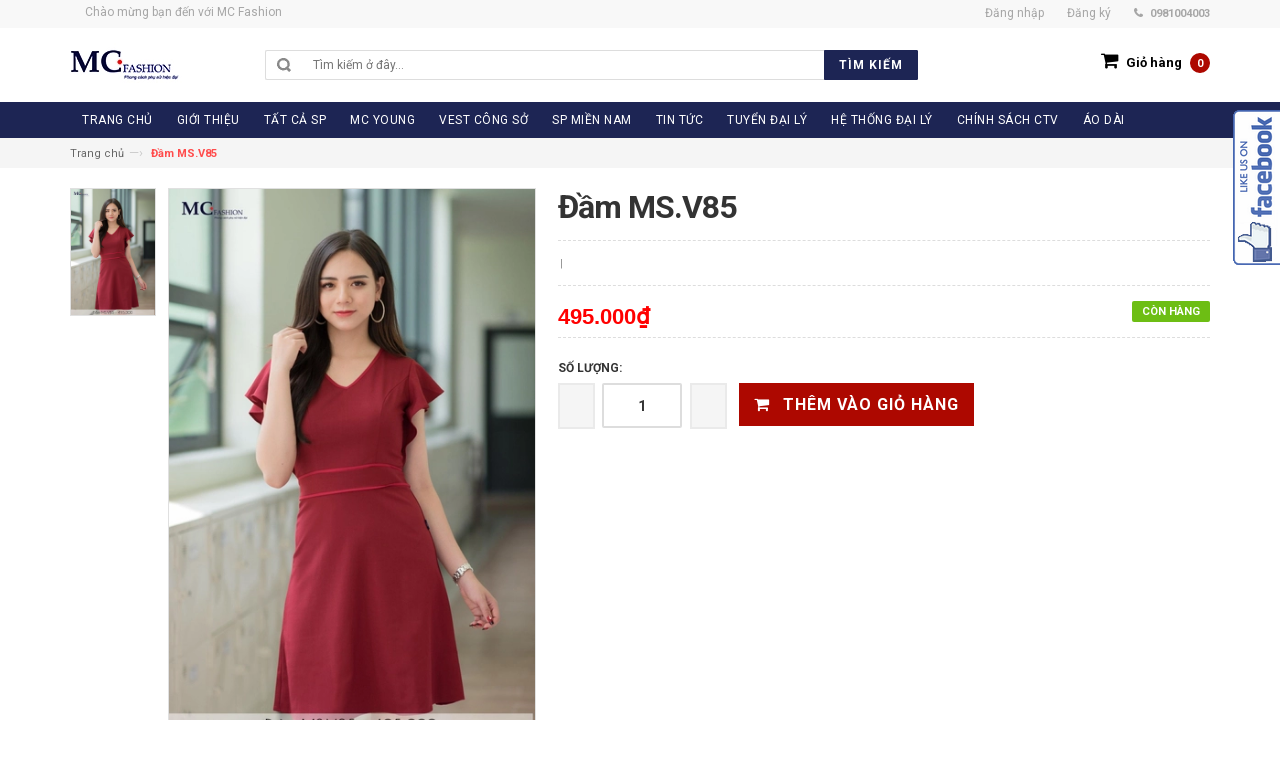

--- FILE ---
content_type: text/html; charset=utf-8
request_url: https://thoitrangmc.vn/dam-ms-v85-1
body_size: 11565
content:
<!DOCTYPE html>
<html lang="vi">
	<head>
		<meta http-equiv="Content-Type" content="text/html; charset=utf-8" />
		<meta http-equiv="content-language" content="vi" />
		<meta http-equiv="x-ua-compatible" content="ie=edge">
		<meta name="viewport" content="width=device-width, initial-scale=1, maximum-scale=1">
		<meta name="robots" content="noodp,index,follow" />
		<meta name="keywords" content="dkt, bizweb, theme, inspire theme">
		<meta name='revisit-after' content='1 days' />
		<title>
			Đầm MS.V85  
		</title>
		
		<meta name="description" content="">
		
		<link rel="canonical" href="https://thoitrangmc.vn/dam-ms-v85-1">
		<link rel="icon" href="//bizweb.dktcdn.net/100/180/783/themes/236197/assets/favicon.png?1704255357337" type="image/x-icon" />

		
<meta property="og:type" content="product">
<meta property="og:title" content="Đầm MS.V85">

<meta property="og:image" content="http://bizweb.dktcdn.net/thumb/grande/100/180/783/products/9283f35d82db63853aca.jpg?v=1534254565650">
<meta property="og:image:secure_url" content="https://bizweb.dktcdn.net/thumb/grande/100/180/783/products/9283f35d82db63853aca.jpg?v=1534254565650">

<meta property="og:price:amount" content="495.000₫">
<meta property="og:price:currency" content="VND">


<meta property="og:description" content="">

<meta property="og:url" content="https://thoitrangmc.vn/dam-ms-v85-1">
<meta property="og:site_name" content="MC Fashion">
<meta property="og:type" content="website">
<meta property="og:title" content="Đầm MS.V85">
<meta property="og:image" content="http://bizweb.dktcdn.net/100/180/783/themes/236197/assets/logo.png?1704255357337">
<meta property="og:image:secure_url" content="https://bizweb.dktcdn.net/100/180/783/themes/236197/assets/logo.png?1704255357337">		
		<!--<link rel="stylesheet" href="https://maxcdn.bootstrapcdn.com/bootstrap/3.3.5/css/bootstrap.min.css">-->
		<link rel="stylesheet" href="https://maxcdn.bootstrapcdn.com/bootstrap/3.3.7/css/bootstrap.min.css">
		<link href="//bizweb.dktcdn.net/100/180/783/themes/236197/assets/jgrowl.css?1704255357337" rel="stylesheet" type="text/css" media="all" />
		<link href="//bizweb.dktcdn.net/100/180/783/themes/236197/assets/style.css?1704255357337" rel="stylesheet" type="text/css" media="all" />
		<link href="//bizweb.dktcdn.net/100/180/783/themes/236197/assets/revslider.css?1704255357337" rel="stylesheet" type="text/css" media="all" />
		<link href="//bizweb.dktcdn.net/100/180/783/themes/236197/assets/owl.carousel.css?1704255357337" rel="stylesheet" type="text/css" media="all" />
		<link href="//bizweb.dktcdn.net/100/180/783/themes/236197/assets/owl.theme.css?1704255357337" rel="stylesheet" type="text/css" media="all" />
		<link href="//bizweb.dktcdn.net/100/180/783/themes/236197/assets/blogmate.css?1704255357337" rel="stylesheet" type="text/css" media="all" />
		<!--<link href="//bizweb.dktcdn.net/100/180/783/themes/236197/assets/font-awesome.css?1704255357337" rel="stylesheet" type="text/css" media="all" />-->

		<script src="//bizweb.dktcdn.net/100/180/783/themes/236197/assets/jquery.min.js?1704255357337" type="text/javascript"></script>	
		<script src="//bizweb.dktcdn.net/100/180/783/themes/236197/assets/jgrowl.js?1704255357337" type="text/javascript"></script>
		<link href="//fonts.googleapis.com/css?family=Roboto:400,500,700" rel="stylesheet" type="text/css" media="all" />
		<script>
	var Bizweb = Bizweb || {};
	Bizweb.store = 'thoitrangmc.mysapo.net';
	Bizweb.id = 180783;
	Bizweb.theme = {"id":236197,"name":"DefaultTheme","role":"main"};
	Bizweb.template = 'product';
	if(!Bizweb.fbEventId)  Bizweb.fbEventId = 'xxxxxxxx-xxxx-4xxx-yxxx-xxxxxxxxxxxx'.replace(/[xy]/g, function (c) {
	var r = Math.random() * 16 | 0, v = c == 'x' ? r : (r & 0x3 | 0x8);
				return v.toString(16);
			});		
</script>
<script>
	(function () {
		function asyncLoad() {
			var urls = ["//static.zotabox.com/9/c/9ce2efc2fe1b384f1ac55f6b74ac7ddb/widgets.js?store=thoitrangmc.mysapo.net","//static.zotabox.com/9/c/9ce2efc2fe1b384f1ac55f6b74ac7ddb/widgets.js?store=thoitrangmc.mysapo.net","//static.zotabox.com/9/c/9ce2efc2fe1b384f1ac55f6b74ac7ddb/widgets.js?store=thoitrangmc.mysapo.net","https://google-shopping.sapoapps.vn/conversion-tracker/global-tag/7309.js?store=thoitrangmc.mysapo.net","https://google-shopping.sapoapps.vn/conversion-tracker/event-tag/7309.js?store=thoitrangmc.mysapo.net"];
			for (var i = 0; i < urls.length; i++) {
				var s = document.createElement('script');
				s.type = 'text/javascript';
				s.async = true;
				s.src = urls[i];
				var x = document.getElementsByTagName('script')[0];
				x.parentNode.insertBefore(s, x);
			}
		};
		window.attachEvent ? window.attachEvent('onload', asyncLoad) : window.addEventListener('load', asyncLoad, false);
	})();
</script>


<script>
	window.BizwebAnalytics = window.BizwebAnalytics || {};
	window.BizwebAnalytics.meta = window.BizwebAnalytics.meta || {};
	window.BizwebAnalytics.meta.currency = 'VND';
	window.BizwebAnalytics.tracking_url = '/s';

	var meta = {};
	
	meta.product = {"id": 12406164, "vendor": "", "name": "Đầm MS.V85",
	"type": "", "price": 495000 };
	
	
	for (var attr in meta) {
	window.BizwebAnalytics.meta[attr] = meta[attr];
	}
</script>

	
		<script src="/dist/js/stats.min.js?v=96f2ff2"></script>
	





<!--Facebook Pixel Code-->
<script>
	!function(f, b, e, v, n, t, s){
	if (f.fbq) return; n = f.fbq = function(){
	n.callMethod?
	n.callMethod.apply(n, arguments):n.queue.push(arguments)}; if (!f._fbq) f._fbq = n;
	n.push = n; n.loaded = !0; n.version = '2.0'; n.queue =[]; t = b.createElement(e); t.async = !0;
	t.src = v; s = b.getElementsByTagName(e)[0]; s.parentNode.insertBefore(t, s)}
	(window,
	document,'script','https://connect.facebook.net/en_US/fbevents.js');
	fbq('init', '136460286912673', {} , {'agent': 'plsapo'}); // Insert your pixel ID here.
	fbq('track', 'PageView',{},{ eventID: Bizweb.fbEventId });
	
	fbq('track', 'ViewContent', {
	content_ids: [12406164],
	content_name: '"Đầm MS.V85"',
	content_type: 'product_group',
	value: '495000',
	currency: window.BizwebAnalytics.meta.currency
	}, { eventID: Bizweb.fbEventId });
	
</script>
<noscript>
	<img height='1' width='1' style='display:none' src='https://www.facebook.com/tr?id=136460286912673&ev=PageView&noscript=1' />
</noscript>
<!--DO NOT MODIFY-->
<!--End Facebook Pixel Code-->



<script>
	var eventsListenerScript = document.createElement('script');
	eventsListenerScript.async = true;
	
	eventsListenerScript.src = "/dist/js/store_events_listener.min.js?v=1b795e9";
	
	document.getElementsByTagName('head')[0].appendChild(eventsListenerScript);
</script>






		
		<link rel="stylesheet" href="https://maxcdn.bootstrapcdn.com/font-awesome/4.4.0/css/font-awesome.min.css">
	</head>
	<body class="cms-index-index">
		<div class="page"> 
			<header class="header-container">
				<div class="header-top">
					<div class="container">
						<div class="row">                    
							<div class="col-xs-6">                     
								<div class="welcome-msg hidden-xs">Chào mừng bạn đến với  MC Fashion</div>
							</div>
							<div class="col-xs-6">                        
								<div class="toplinks">
									<div class="links">
										
										
										<div class="myaccount"><a href="/account/login"><span class="hidden-xs">Đăng nhập</span></a></div>
										<div class="wishlist"><a href="/account/register"><span class="hidden-xs">Đăng ký</span></a></div>
										
										
										<div class="phone hidden-xs">0981004003</div>                            
									</div>
								</div>                        
							</div>
						</div>
					</div>
				</div>
				<div class="header container">
					<div class="row">
						<div class="col-lg-2 col-sm-3 col-md-2 col-xs-12">                    
							<a class="logo" href="/"><img alt="MC Fashion" src="//bizweb.dktcdn.net/100/180/783/themes/236197/assets/logo.png?1704255357337"></a>
						</div>
						<div class="col-lg-7 col-sm-4 col-md-6 col-xs-12">                    
							<div class="search-box">
								<form action="/search" method="get" role="search">
									<input type="text" name="query" placeholder="Tìm kiếm ở đây..." id="search" role="search">
									<button type="submit" value="" id="submit-button" class="search-btn-bg"><span>Tìm kiếm</span></button>
								</form>
							</div>                    
						</div>                
						<div class="col-lg-3 col-sm-5 col-md-4 col-xs-12">
							<div class="top-cart-contain">
								<div class="mini-cart">
									<div data-toggle="dropdown" data-hover="dropdown" class="basket dropdown-toggle">
										<a href="/cart">
											<i class="fa  fa-shopping-cart icon-cart"></i>
											<div class="cart-box"><span class="title hidden-xs">Giỏ hàng</span><span id="cart-total"> 0</span></div>
										</a>
									</div>
									<div>
										<div class="top-cart-content arrow_box" id="cart-info">
										</div>
									</div>
								</div>
							</div>
						</div>                
					</div>
				</div>
			</header>
			<nav>
	<div class="container">
		<div class="nav-inner">			
			<div class="hidden-desktop" id="mobile-menu">
				<ul class="navmenu">
					<li>
						<div class="menutop">
							<div class="toggle"> <span class="icon-bar"></span> <span class="icon-bar"></span> <span class="icon-bar"></span></div>
							<h2>Menu</h2>
						</div>
						<ul style="display:none;" class="submenu">
							<li>
								<ul class="topnav">
									
									
									<li class="level0 nav-9 level-top  first  parent "> 
										<a class="level-top" href="/"> <span>TRANG CHỦ</span> </a> </li>
									
									
									
									<li class="level0 nav-9 level-top  parent "> 
										<a class="level-top" href="/gioi-thieu"> <span>GIỚI THIỆU</span> </a> </li>
									
									
														
									<li class="level0 nav-6 level-top">
										<a class="level-top" href="/collections/all"> <span>TẤT CẢ SP</span> </a>
										<ul class="level0">
											
										</ul>
									</li>
									
									
									
									<li class="level0 nav-9 level-top  parent "> 
										<a class="level-top" href="/mc-young"> <span>MC YOUNG</span> </a> </li>
									
									
									
									<li class="level0 nav-9 level-top  parent "> 
										<a class="level-top" href="/vest-cong-so"> <span>VEST CÔNG SỞ</span> </a> </li>
									
									
									
									<li class="level0 nav-9 level-top  parent "> 
										<a class="level-top" href="/san-pham-mien-nam"> <span>SP MIỀN NAM</span> </a> </li>
									
									
									
									<li class="level0 nav-9 level-top  parent "> 
										<a class="level-top" href="/tin-tuc"> <span>TIN TỨC</span> </a> </li>
									
									
														
									<li class="level0 nav-6 level-top">
										<a class="level-top" href="http://timdaily.thoitrangmc.vn/"> <span>TUYỂN ĐẠI LÝ</span> </a>
										<ul class="level0">
											
										</ul>
									</li>
									
									
														
									<li class="level0 nav-6 level-top">
										<a class="level-top" href="/he-thong-dai-ly"> <span>HỆ THỐNG ĐẠI LÝ</span> </a>
										<ul class="level0">
											
										</ul>
									</li>
									
									
									
									<li class="level0 nav-9 level-top  parent "> 
										<a class="level-top" href="/chinh-sach-tuyen-dung-ctv-kinh-doanh-online-mien-nam"> <span>CHÍNH SÁCH CTV</span> </a> </li>
									
									
									
									<li class="level0 nav-9 level-top last  parent "> 
										<a class="level-top" href="/ao-dai"> <span>Áo Dài</span> </a> </li>
									
									
								</ul>
							</li>
						</ul>
					</li>
				</ul>				
			</div>			
			<a class="logo-small" href="/"><img src="//bizweb.dktcdn.net/100/180/783/themes/236197/assets/logo-small.png?1704255357337" alt="MC Fashion"></a>
			<ul id="nav" class="hidden-xs">
				
				
				<li class="level0">
					<a href="/"><span>TRANG CHỦ</span> </a>
				</li>
				
				
				
				<li class="level0">
					<a href="/gioi-thieu"><span>GIỚI THIỆU</span> </a>
				</li>
				
				
						
				<li class="level0 parent drop-menu">
					<a href="/collections/all"><span>TẤT CẢ SP</span> </a>
					<ul class="level1">
						
					</ul>
				</li>
				
				
				
				<li class="level0">
					<a href="/mc-young"><span>MC YOUNG</span> </a>
				</li>
				
				
				
				<li class="level0">
					<a href="/vest-cong-so"><span>VEST CÔNG SỞ</span> </a>
				</li>
				
				
				
				<li class="level0">
					<a href="/san-pham-mien-nam"><span>SP MIỀN NAM</span> </a>
				</li>
				
				
				
				<li class="level0">
					<a href="/tin-tuc"><span>TIN TỨC</span> </a>
				</li>
				
				
						
				<li class="level0 parent drop-menu">
					<a href="http://timdaily.thoitrangmc.vn/"><span>TUYỂN ĐẠI LÝ</span> </a>
					<ul class="level1">
						
					</ul>
				</li>
				
				
						
				<li class="level0 parent drop-menu">
					<a href="/he-thong-dai-ly"><span>HỆ THỐNG ĐẠI LÝ</span> </a>
					<ul class="level1">
						
					</ul>
				</li>
				
				
				
				<li class="level0">
					<a href="/chinh-sach-tuyen-dung-ctv-kinh-doanh-online-mien-nam"><span>CHÍNH SÁCH CTV</span> </a>
				</li>
				
				
				
				<li class="level0">
					<a href="/ao-dai"><span>Áo Dài</span> </a>
				</li>
				
				
			</ul>
		</div>
	</div>
</nav>
			
			<!-- breadcrumbs -->
<div class="breadcrumbs">
  <div class="container">
    <div class="row">
      <ul>
        <li class="home"> <a href="/">Trang chủ</a><span>&mdash;›</span></li>
        
          
        <li><strong>Đầm MS.V85</strong><li>
        
      </ul>
    </div>
  </div>
</div>
<!-- End breadcrumbs --> 
			
			<section class="main-container col1-layout" itemscope itemtype="http://schema.org/Product">
	<meta itemprop="url" content="//thoitrangmc.vn/dam-ms-v85-1">
	<meta itemprop="image" content="//bizweb.dktcdn.net/thumb/grande/100/180/783/products/9283f35d82db63853aca.jpg?v=1534254565650">
	<meta itemprop="shop-currency" content="VND">
	<div class="main container">
		<div class="col-main">
			<div class="row">
				<div class="product-view wow">
					<div class="product-essential">
						<form action="/cart/add" method="post" id="product_addtocart_form">
							
							
							
							
							
							 
							
							
							
							<div class="product-img-box col-lg-5 col-sm-5 col-xs-12">
								<ul class="moreview" id="moreview">
									
									
									<li class="moreview_thumb  "> 
										<img class="moreview_thumb_image" src="//bizweb.dktcdn.net/thumb/grande/100/180/783/products/9283f35d82db63853aca.jpg?v=1534254565650" alt="Đầm MS.V85"> 
										<img class="moreview_source_image" src="//bizweb.dktcdn.net/thumb/grande/100/180/783/products/9283f35d82db63853aca.jpg?v=1534254565650" alt="Đầm MS.V85"> 
										<img style="position: absolute;" class="zoomImg" src="//bizweb.dktcdn.net/thumb/grande/100/180/783/products/9283f35d82db63853aca.jpg?v=1534254565650" alt="Đầm MS.V85">
									</li>
									
								</ul>
								<div class="moreview-control"> <a style="right: 42px;" href="javascript:void(0)" class="moreview-prev"></a> <a style="right: 42px;" href="javascript:void(0)" class="moreview-next"></a> </div>
							</div>
							<!-- end: more-images -->
							<div class="product-shop col-lg-7 col-sm-7 col-xs-12">
								<div class="product-name">
									<h1> Đầm MS.V85 </h1>
								</div>
								<div class="ratings">                                    
									<p class="rating-links"><a></a> <span class="separator">|</span> <a></a> </p>
								</div>
								
								<p class="availability in-stock"><span>Còn hàng</span></p>
								
								<div class="price-block">
									<div class="price-box">
										
										<p class="special-price"><span class="price"> 495.000₫ </span> </p>
										
									</div>
								</div>
								<div class="short-description">
									
								</div>
								<div class="variant-box">
									<div class="product-variant">
										
										 
										
										<input type="hidden" name="variantId" value="20051291" />
										
										
									</div>
								</div>
								<div class="add-to-box">
									<div class="add-to-cart">
										<label for="qty">Số lượng:</label>
										<div class="pull-left">
											<div class="custom pull-left">
												<button onClick="var result = document.getElementById('qty'); var qty = result.value; if( !isNaN( qty )) result.value++;return false;" class="increase items-count" type="button"><i class="icon-plus">&nbsp;</i></button>
												<input type="text" class="input-text qty" title="Qty" value="1" maxlength="12" id="qty" name="quantity">
												<button onClick="var result = document.getElementById('qty'); var qty = result.value; if( !isNaN( qty ) &amp;&amp; qty &gt; 0 ) result.value--;return false;" class="reduced items-count" type="button"><i class="icon-minus">&nbsp;</i></button>
											</div>
										</div>
										
										<button class="button btn-cart  btn-add-to-cart"  type="submit">
											<span><i class="icon-basket"></i> Thêm vào giỏ hàng</span>
										</button>
										
									</div>
								</div>
							</div>
						</form>
					</div>
					<div class="product-collateral">
						<div class="col-sm-12 wow">
							<ul id="product-detail-tab" class="nav nav-tabs product-tabs">
								<li class="active"> <a href="#product_tabs_description" data-toggle="tab">Thông tin sản phẩm</a> </li>
								<li> <a href="#product_tabs_custom" data-toggle="tab">Chính sách vận chuyển</a> </li> 
								<li> <a href="#product_tabs_custom1" data-toggle="tab">Chính sách đổi trả</a> </li>
							</ul>
							<div id="productTabContent" class="tab-content">
								<div class="tab-pane fade in active" id="product_tabs_description">
									
								</div>
								
								<div class="tab-pane fade" id="product_tabs_custom">
									<p style="text-align: justify;">Với mong muốn mang lại sự hài lòng cho quý khách khi mua hàng, chúng tôi có những quy định trong vận chuyển, nhằm đảm bảo rằng những sản phẩm quý khách mua là sản phẩm mà vừa ý nhất.</p>

<p style="text-align: justify;"><strong>1. Chúng tôi sẽ được thực hiện và chuyển phát dựa trên mẫu khách hàng đã chọn.</strong> Trường hợp không có đúng sản phẩm Quý khách yêu cầu chúng tôi sẽ gọi điện xác nhận gửi sản phẩm tương tự thay thế.</p>

<p style="text-align: justify;"><strong>2. Thời gian chuyển phát tiêu chuẩn cho một đơn hàng là 12 giờ kể từ lúc đặt hàng.</strong> Chuyển phát sản phẩm đến các khu vực nội thành thành phố trên toàn quốc từ 4 giờ kể từ khi nhận hàng, chuyển phát ngay trong ngày đến các vùng lân cận (bán kính từ 10km &ndash; 50km).</p>

<p style="text-align: justify;"><strong>3. Các đơn hàng gửi đi quốc tế:</strong> không đảm bảo thời gian được chính xác như yêu cầu, không đảm bảo thời gian nếu thời điểm chuyển phát trùng với các ngày lễ, tết và chủ nhật tại khu vực nơi đến.</p>

<p style="text-align: justify;"><strong>4. Trường hợp không liên lạc được với người nhận, người nhận đi vắng:</strong></p>

<p style="text-align: justify;">- Nếu chưa rõ địa chỉ chúng tôi sẽ lưu lại trong vòng 6 tiếng và liên lạc lại với người nhận, trong trường hợp ko liên lạc được đơn hàng sẽ bị hủy và không được hoàn lại thanh toán.</p>

<p style="text-align: justify;">- Nếu địa chỉ là công ty, văn phòng, nhà ở&hellip; Chúng tôi sẽ gửi đồng nghiệp, người thân nhận hộ và ký xác nhận</p>

<p style="text-align: justify;">- Để tại một nơi an toàn người nhận dễ nhận thấy tại nhà, văn phòng, công ty&hellip; Trường hợp này không có ký nhận.</p>

<p style="text-align: justify;"><strong>5. Trường hợp người nhận không nhận đơn hàng:</strong></p>

<p style="text-align: justify;">- Chúng tôi sẽ hủy bỏ đơn hàng. Trường hợp này sẽ không được hoàn trả thanh toán.</p>

<p style="text-align: justify;"><strong>6. Trường hợp không đúng địa chỉ, thay đổi địa chỉ:</strong></p>

<p style="text-align: justify;">- Không đúng địa chỉ: trường hợp sai địa chỉ chúng tôi sẽ lưu lại 6 tiếng và liên lạc với người gửi và người nhận để thỏa thuận về địa điểm, thời gian, nếu địa chỉ mới không quá 3km sẽ phát miễn phí. Trường hợp địa chỉ mới xa hơn 3km sẽ tính thêm phí theo quy định chuyển phát.</p>

<p style="text-align: justify;"><strong>7. Trường hợp không tồn tại người nhận tại địa chỉ yêu cầu:</strong> đơn hàng sẽ được hủy và không được hoàn lại thanh toán.</p>

<p style="text-align: justify;"><strong>8. Chúng tôi không vận chuyển sản phẩm đến các địa chỉ trên tàu hỏa, máy bay, tàu thủy, khu vực nguy hiểm, các khu vực cấm&hellip;</strong></p>
								</div>
								
								
								<div class="tab-pane fade" id="product_tabs_custom1">
									<p style="text-align: justify;"><strong>1. Đổi trả theo nhu cầu khách hàng (đổi trả hàng vì không ưng ý)</strong></p>

<p style="text-align: justify;">Tất cả mặt hàng đã mua đều có thể hoàn trả trong vòng 30 ngày kể từ ngày nhận hàng (trừ khi có quy định gì khác). Chúng tôi chỉ chấp nhận đổi trả cho các sản phẩm còn nguyên điều kiện ban đầu, còn hóa đơn mua hàng &amp; sản phẩm chưa qua sử dụng, bao gồm:</p>

<p style="text-align: justify;">- Còn nguyên đóng gói và bao bì không bị móp rách</p>

<p style="text-align: justify;">- Đầy đủ các chi tiết, phụ kiện</p>

<p style="text-align: justify;">- Tem / phiếu bảo hành, tem thương hiệu, hướng dẫn kỹ thuật và các quà tặng kèm theo (nếu có) v.v&hellip; phải còn đầy đủ và nguyên vẹn</p>

<p style="text-align: justify;">- Không bị dơ bẩn, trầy xước, hư hỏng, có mùi lạ hoặc có dấu hiệu đã qua qua sử dụng</p>

<p style="text-align: justify;"><strong>2. Đổi trả không vì lý do chủ quan từ khách hàng</strong></p>

<p style="text-align: justify;"><strong><em>2.1. Hàng giao không mới, không nguyên vẹn, sai nội dung hoặc bị thiếu</em></strong></p>

<p style="text-align: justify;">Chúng tôi khuyến khích quý khách hàng phải kiểm tra tình trạng bên ngoài của thùng hàng và sản phẩm trước khi thanh toán để đảm bảo rằng hàng hóa được giao đúng chủng loại, số lượng, màu sắc theo đơn đặt hàng và tình trạng bên ngoài không bị tác động.</p>

<p style="text-align: justify;">Nếu gặp trường hợp này, Quý khách vui lòng từ chối nhận hàng và/hoặc báo ngay cho bộ phận hỗ trợ khách hàng để chúng tôi có phương án xử lí kịp thời. (Xin lưu ý những bước kiểm tra sâu hơn như dùng thử sản phẩm chỉ có thể được chấp nhận sau khi đơn hàng được thanh toán đầy đủ).</p>

<p style="text-align: justify;">Trong trường hợp khách hàng đã thanh toán, nhận hàng và sau đó phát hiện hàng hóa không còn mới nguyên vẹn, sai nội dung hoặc thiếu hàng, xin vui lòng chụp ảnh sản phẩm gửi về hộp thư của chúng tôi để được chúng tôi hỗ trợ các bước tiếp theo như đổi/trả hàng hoặc gửi sản phẩm còn thiếu đến quý khách&hellip;</p>

<p style="text-align: justify;">Sau 48h kể từ ngày quý khách nhận hàng, chúng tôi có quyền từ chối hỗ trợ cho những khiếu nại theo nội dung như trên.</p>

<p style="text-align: justify;"><em><strong>2.2. Hàng giao bị lỗi</strong></em></p>

<p style="text-align: justify;">Khi quý khách gặp trục trặc với sản phẩm đặt mua của chúng tôi, vui lòng thực hiện các bước sau đây:</p>

<p style="text-align: justify;">- Bước 1: Kiểm tra lại sự nguyên vẹn của sản phẩm, chụp lại ảnh sản phẩm xuất hiện lỗi</p>

<p style="text-align: justify;">- Bước 2: Quý khách liên hệ với trung tâm chăm sóc khách hàng của chúng tôi để được xác nhận</p>

<p style="text-align: justify;">- Bước 3: Trong vòng 30 ngày kể từ ngày nhận hàng, nếu quý khách được xác nhận từ trung tâm chăm sóc khách hàng rằng sản phẩm bị lỗi kỹ thuật, quý khách vui lòng truy cập ngay Hướng dẫn đổi trả hàng để bắt đầu quy trình đổi trả hàng</p>

<p style="text-align: justify;"><strong>3. Phương thức hoàn tiền</strong></p>

<p style="text-align: justify;">Tùy theo lí do hoàn trả sản phẩm kết quả đánh giá chất lượng tại kho, chúng tôi sẽ có những phương thức hoàn tiền với chi tiết như sau:</p>

<p style="text-align: justify;">- Hoàn tiền bằng mã tiền điện tử dùng để mua sản phẩm mới</p>

<p style="text-align: justify;">- Đổi sản phẩm mới cùng loại</p>

<p style="text-align: justify;">- Chuyển khoản qua ngân hàng theo thông tin của quý khách cung cấp</p>

<p style="text-align: justify;">- Riêng đối với các đơn hàng thanh toán qua thẻ tín dụng quốc tế, chúng tôi sẽ áp dụng hình thức hoàn tiền vào tài khoản thanh toán của chủ thẻ</p>

<p style="text-align: justify;">- Hoàn tiền mặt trực tiếp tại văn phòng</p>

<p style="text-align: justify;">Mọi chi tiết hoặc thắc mắc quý khách vui lòng liên hệ với chúng tôi qua số điện thoại hỗ trợ hoặc để lại lời nhắn tại website. Xin chân thành cảm ơn.</p>
								</div>
								
							</div>
						</div>
						<div class="col-sm-12">
							<div class="box-additional">
								<div class="related-pro wow">
									<div class="slider-items-products">
										<div class="new_title center">
											<h2>SẢN PHẨM CƠ BẢN</h2>
										</div>
										<div id="related-products-slider" class="product-flexslider hidden-buttons">
											<div class="slider-items slider-width-col4">
												
												<div class="item">
													




	






<div class="col-item">

	
	<div class="images-container"> 
		<a class="product-image" href="/chan-vay-cv0438-4"> 
			<img src="//bizweb.dktcdn.net/thumb/large/100/180/783/products/h-12-c50b0209-d37b-4413-a23e-b25a3968ae35.jpg?v=1572317697647" class="img-responsive" alt="Chân váy CV0438"/> 
		</a>
		<div class="actions">
			<form action="/cart/add" method="post">
				<div class="actions-inner">
					
						<input type="hidden" name="VariantId" value="28523210" /> 
						<button type="submit" class="button btn-cart btn-add-to-cart"><span>Mua hàng</span></button>
					
				</div>
			</form>
		</div>
	</div>
	<div class="info">
		<div class="info-inner">
			<div class="item-title"><a href="/chan-vay-cv0438-4"><h3> Chân váy CV0438</h3></a></div>
			<div class="item-content">
				<div class="price-box">
					
						
							<p class="special-price"> <span class="price">350.000₫</span> </p>
						
					
				</div>
			</div>
		</div>
		<div class="clearfix"> </div>
	</div>
</div>
												</div>
												
												<div class="item">
													




	






<div class="col-item">

	
	<div class="images-container"> 
		<a class="product-image" href="/chan-vay-cv0415-2"> 
			<img src="//bizweb.dktcdn.net/thumb/large/100/180/783/products/h-13-3f9424dd-a387-4208-8bbd-4219015a9024.jpg?v=1572317696643" class="img-responsive" alt="Chân váy CV0415"/> 
		</a>
		<div class="actions">
			<form action="/cart/add" method="post">
				<div class="actions-inner">
					
						<input type="hidden" name="VariantId" value="28523209" /> 
						<button type="submit" class="button btn-cart btn-add-to-cart"><span>Mua hàng</span></button>
					
				</div>
			</form>
		</div>
	</div>
	<div class="info">
		<div class="info-inner">
			<div class="item-title"><a href="/chan-vay-cv0415-2"><h3> Chân váy CV0415</h3></a></div>
			<div class="item-content">
				<div class="price-box">
					
						
							<p class="special-price"> <span class="price">335.000₫</span> </p>
						
					
				</div>
			</div>
		</div>
		<div class="clearfix"> </div>
	</div>
</div>
												</div>
												
												<div class="item">
													




	






<div class="col-item">

	
	<div class="images-container"> 
		<a class="product-image" href="/chan-vay-cv0440-1"> 
			<img src="//bizweb.dktcdn.net/thumb/large/100/180/783/products/h-14-631dd31c-df86-4597-ae47-f6f3fedddd14.jpg?v=1572317695480" class="img-responsive" alt="Chân váy CV0440"/> 
		</a>
		<div class="actions">
			<form action="/cart/add" method="post">
				<div class="actions-inner">
					
						<input type="hidden" name="VariantId" value="28523208" /> 
						<button type="submit" class="button btn-cart btn-add-to-cart"><span>Mua hàng</span></button>
					
				</div>
			</form>
		</div>
	</div>
	<div class="info">
		<div class="info-inner">
			<div class="item-title"><a href="/chan-vay-cv0440-1"><h3> Chân váy CV0440</h3></a></div>
			<div class="item-content">
				<div class="price-box">
					
						
							<p class="special-price"> <span class="price">350.000₫</span> </p>
						
					
				</div>
			</div>
		</div>
		<div class="clearfix"> </div>
	</div>
</div>
												</div>
												
												<div class="item">
													




	






<div class="col-item">

	
	<div class="images-container"> 
		<a class="product-image" href="/chan-vay-cv0443"> 
			<img src="//bizweb.dktcdn.net/thumb/large/100/180/783/products/h-16-e50c72a9-a4d9-4399-bf8c-1693f8deb5a8.jpg?v=1572317694093" class="img-responsive" alt="Chân váy CV0443"/> 
		</a>
		<div class="actions">
			<form action="/cart/add" method="post">
				<div class="actions-inner">
					
						<input type="hidden" name="VariantId" value="28523207" /> 
						<button type="submit" class="button btn-cart btn-add-to-cart"><span>Mua hàng</span></button>
					
				</div>
			</form>
		</div>
	</div>
	<div class="info">
		<div class="info-inner">
			<div class="item-title"><a href="/chan-vay-cv0443"><h3> Chân váy CV0443</h3></a></div>
			<div class="item-content">
				<div class="price-box">
					
						
							<p class="special-price"> <span class="price">350.000₫</span> </p>
						
					
				</div>
			</div>
		</div>
		<div class="clearfix"> </div>
	</div>
</div>
												</div>
												
												<div class="item">
													




	






<div class="col-item">

	
	<div class="images-container"> 
		<a class="product-image" href="/quan-q0388-2"> 
			<img src="//bizweb.dktcdn.net/thumb/large/100/180/783/products/h-7-0502c845-5d8a-449c-95c7-ebbe3df557ca.jpg?v=1572149111027" class="img-responsive" alt="Quần Q0388"/> 
		</a>
		<div class="actions">
			<form action="/cart/add" method="post">
				<div class="actions-inner">
					
						<input type="hidden" name="VariantId" value="28485043" /> 
						<button type="submit" class="button btn-cart btn-add-to-cart"><span>Mua hàng</span></button>
					
				</div>
			</form>
		</div>
	</div>
	<div class="info">
		<div class="info-inner">
			<div class="item-title"><a href="/quan-q0388-2"><h3> Quần Q0388</h3></a></div>
			<div class="item-content">
				<div class="price-box">
					
						
							<p class="special-price"> <span class="price">495.000₫</span> </p>
						
					
				</div>
			</div>
		</div>
		<div class="clearfix"> </div>
	</div>
</div>
												</div>
												
												<div class="item">
													




	






<div class="col-item">

	
	<div class="images-container"> 
		<a class="product-image" href="/quan-q0388-1"> 
			<img src="//bizweb.dktcdn.net/thumb/large/100/180/783/products/h-8-6bedf5fc-f01c-420c-b826-c68d19250236.jpg?v=1572149110177" class="img-responsive" alt="Quần Q0388"/> 
		</a>
		<div class="actions">
			<form action="/cart/add" method="post">
				<div class="actions-inner">
					
						<input type="hidden" name="VariantId" value="28485042" /> 
						<button type="submit" class="button btn-cart btn-add-to-cart"><span>Mua hàng</span></button>
					
				</div>
			</form>
		</div>
	</div>
	<div class="info">
		<div class="info-inner">
			<div class="item-title"><a href="/quan-q0388-1"><h3> Quần Q0388</h3></a></div>
			<div class="item-content">
				<div class="price-box">
					
						
							<p class="special-price"> <span class="price">495.000₫</span> </p>
						
					
				</div>
			</div>
		</div>
		<div class="clearfix"> </div>
	</div>
</div>
												</div>
												
												<div class="item">
													




	






<div class="col-item">

	
	<div class="images-container"> 
		<a class="product-image" href="/quan-q0388"> 
			<img src="//bizweb.dktcdn.net/thumb/large/100/180/783/products/h-9-db0cc6ee-fd80-4835-8800-951e0a3cafba.jpg?v=1572149109273" class="img-responsive" alt="Quần Q0388"/> 
		</a>
		<div class="actions">
			<form action="/cart/add" method="post">
				<div class="actions-inner">
					
						<input type="hidden" name="VariantId" value="28485041" /> 
						<button type="submit" class="button btn-cart btn-add-to-cart"><span>Mua hàng</span></button>
					
				</div>
			</form>
		</div>
	</div>
	<div class="info">
		<div class="info-inner">
			<div class="item-title"><a href="/quan-q0388"><h3> Quần Q0388</h3></a></div>
			<div class="item-content">
				<div class="price-box">
					
						
							<p class="special-price"> <span class="price">495.000₫</span> </p>
						
					
				</div>
			</div>
		</div>
		<div class="clearfix"> </div>
	</div>
</div>
												</div>
												
												<div class="item">
													




	






<div class="col-item">

	
	<div class="images-container"> 
		<a class="product-image" href="/quan-q0386-1"> 
			<img src="//bizweb.dktcdn.net/thumb/large/100/180/783/products/h-10-673ebde7-7a84-4694-92fa-1ccb8eb2690f.jpg?v=1572149108203" class="img-responsive" alt="Quần Q0386"/> 
		</a>
		<div class="actions">
			<form action="/cart/add" method="post">
				<div class="actions-inner">
					
						<input type="hidden" name="VariantId" value="28485040" /> 
						<button type="submit" class="button btn-cart btn-add-to-cart"><span>Mua hàng</span></button>
					
				</div>
			</form>
		</div>
	</div>
	<div class="info">
		<div class="info-inner">
			<div class="item-title"><a href="/quan-q0386-1"><h3> Quần Q0386</h3></a></div>
			<div class="item-content">
				<div class="price-box">
					
						
							<p class="special-price"> <span class="price">455.000₫</span> </p>
						
					
				</div>
			</div>
		</div>
		<div class="clearfix"> </div>
	</div>
</div>
												</div>
												
												<div class="item">
													




	






<div class="col-item">

	
	<div class="images-container"> 
		<a class="product-image" href="/quan-q0389-2"> 
			<img src="//bizweb.dktcdn.net/thumb/large/100/180/783/products/h-11-e6be4504-cc9d-4d14-8fb3-66976a29678d.jpg?v=1572149106973" class="img-responsive" alt="Quần Q0389"/> 
		</a>
		<div class="actions">
			<form action="/cart/add" method="post">
				<div class="actions-inner">
					
						<input type="hidden" name="VariantId" value="28485039" /> 
						<button type="submit" class="button btn-cart btn-add-to-cart"><span>Mua hàng</span></button>
					
				</div>
			</form>
		</div>
	</div>
	<div class="info">
		<div class="info-inner">
			<div class="item-title"><a href="/quan-q0389-2"><h3> Quần Q0389</h3></a></div>
			<div class="item-content">
				<div class="price-box">
					
						
							<p class="special-price"> <span class="price">455.000₫</span> </p>
						
					
				</div>
			</div>
		</div>
		<div class="clearfix"> </div>
	</div>
</div>
												</div>
												
												<div class="item">
													




	






<div class="col-item">

	
	<div class="images-container"> 
		<a class="product-image" href="/quan-q0389-1"> 
			<img src="//bizweb.dktcdn.net/thumb/large/100/180/783/products/h-12-838ada20-12f6-484c-b5a4-7420f23ac740.jpg?v=1572149105490" class="img-responsive" alt="Quần Q0389"/> 
		</a>
		<div class="actions">
			<form action="/cart/add" method="post">
				<div class="actions-inner">
					
						<input type="hidden" name="VariantId" value="28485038" /> 
						<button type="submit" class="button btn-cart btn-add-to-cart"><span>Mua hàng</span></button>
					
				</div>
			</form>
		</div>
	</div>
	<div class="info">
		<div class="info-inner">
			<div class="item-title"><a href="/quan-q0389-1"><h3> Quần Q0389</h3></a></div>
			<div class="item-content">
				<div class="price-box">
					
						
							<p class="special-price"> <span class="price">455.000₫</span> </p>
						
					
				</div>
			</div>
		</div>
		<div class="clearfix"> </div>
	</div>
</div>
												</div>
												
												<div class="item">
													




	






<div class="col-item">

	
	<div class="images-container"> 
		<a class="product-image" href="/quan-q0389"> 
			<img src="//bizweb.dktcdn.net/thumb/large/100/180/783/products/h-13-4c57fa00-283c-4778-9144-a614841166a8.jpg?v=1572149104443" class="img-responsive" alt="Quần Q0389"/> 
		</a>
		<div class="actions">
			<form action="/cart/add" method="post">
				<div class="actions-inner">
					
						<input type="hidden" name="VariantId" value="28485036" /> 
						<button type="submit" class="button btn-cart btn-add-to-cart"><span>Mua hàng</span></button>
					
				</div>
			</form>
		</div>
	</div>
	<div class="info">
		<div class="info-inner">
			<div class="item-title"><a href="/quan-q0389"><h3> Quần Q0389</h3></a></div>
			<div class="item-content">
				<div class="price-box">
					
						
							<p class="special-price"> <span class="price">455.000₫</span> </p>
						
					
				</div>
			</div>
		</div>
		<div class="clearfix"> </div>
	</div>
</div>
												</div>
												
												<div class="item">
													




	






<div class="col-item">

	
	<div class="images-container"> 
		<a class="product-image" href="/quan-q0303-5"> 
			<img src="//bizweb.dktcdn.net/thumb/large/100/180/783/products/h-12-e8bb46aa-224f-4e8b-9d28-fb33e9bc3b0a.jpg?v=1571023899663" class="img-responsive" alt="Quần Q0303"/> 
		</a>
		<div class="actions">
			<form action="/cart/add" method="post">
				<div class="actions-inner">
					
						<input type="hidden" name="VariantId" value="28242313" /> 
						<button type="submit" class="button btn-cart btn-add-to-cart"><span>Mua hàng</span></button>
					
				</div>
			</form>
		</div>
	</div>
	<div class="info">
		<div class="info-inner">
			<div class="item-title"><a href="/quan-q0303-5"><h3> Quần Q0303</h3></a></div>
			<div class="item-content">
				<div class="price-box">
					
						
							<p class="special-price"> <span class="price">455.000₫</span> </p>
						
					
				</div>
			</div>
		</div>
		<div class="clearfix"> </div>
	</div>
</div>
												</div>
												
											</div>
										</div>
									</div>
								</div>
							</div>
						</div>
					</div>
				</div>
			</div>
		</div>
	</div>
</section>
<script> 
var selectCallback = function(variant, selector) {

  var addToCart = jQuery('.btn-add-to-cart'),
      productPrice = jQuery('.special-price .price'),
      comparePrice = jQuery('.old-price .price');  
   
  if (variant) {
    if (variant.available) {
      addToCart.removeClass('disabled').removeAttr('disabled').val('Thêm vào giỏ hàng');
    } else {
      addToCart.val('Hết hàng').addClass('disabled').attr('disabled', 'disabled');
    }
    productPrice.html(Bizweb.formatMoney(variant.price, "{{amount_no_decimals_with_comma_separator}}₫"));
    if ( variant.compare_at_price > variant.price ) {
      productPrice.addClass("on-sale")
      comparePrice
        .html(Bizweb.formatMoney(variant.compare_at_price, "{{amount_no_decimals_with_comma_separator}}₫"))
        .show();
    } else {
      comparePrice.hide();
      productPrice.removeClass("on-sale");
    }
  } else {
    addToCart.val('Unavailable').addClass('disabled').attr('disabled', 'disabled');
  }
  if (variant && variant.image) {  
		var originalImage = jQuery(".moreview_thumb_active img"); 
		var newImage = variant.image;
		var element = originalImage[0];
		Bizweb.Image.switchImage(newImage, element, function (newImageSizedSrc, newImage, element) {
			jQuery(element).parents('a').attr('href', newImageSizedSrc);
			jQuery(element).attr('src', newImageSizedSrc);
		});
	}		
};
jQuery(function($) {
  
  
  // Add label if only one product option and it isn't 'Title'. Could be 'Size'.
  

  // Hide selectors if we only have 1 variant and its title contains 'Default'.
  
    $('.selector-wrapper').hide();
   
 
});
</script>
			<footer class="footer">
				
				<div class="footer-middle container">
					<div class="col-md-3 col-sm-4">
						<div class="footer-logo"><a href="/" title="Logo"><img src="//bizweb.dktcdn.net/100/180/783/themes/236197/assets/footer-logo.png?1704255357337" alt="MC Fashion"></a></div>
						<div style="color:#fff">
							<b>CÔNG TY CỔ PHẦN THỜI TRANG MC VIỆT NAM</b><br>
							Giấy đăng ký kinh doanh số 0106933750 do sở kế hoạch và đầu tư thành phố Hà Nội cấp ngày 11/08/2015
						</div>
						<p>Thương hiệu thời trang công sở MC hiện nay đã có mặt hầu hết các tỉnh, thành phố với hơn 100 đại lý chính thức với mong muốn đem lại cho khách hàng những sản phẩm thời trang tốt nhất với giá cả hợp lý. 
MC Fashion chính là lựa chọn hàng đầu của chị em công sở.</p>
						<div class="payment-accept">
							<div><img src="//bizweb.dktcdn.net/100/180/783/themes/236197/assets/payment-1.png?1704255357337" alt="payment"> <img src="//bizweb.dktcdn.net/100/180/783/themes/236197/assets/payment-2.png?1704255357337" alt="payment"> <img src="//bizweb.dktcdn.net/100/180/783/themes/236197/assets/payment-3.png?1704255357337" alt="payment"> <img src="//bizweb.dktcdn.net/100/180/783/themes/236197/assets/payment-4.png?1704255357337" alt="payment"></div>
						</div>
					</div>
					<div class="col-md-2 col-sm-4">
						<h4>Hỗ trợ</h4>
						<ul class="links">
							
							<li class="first"><a href="/search">Tìm kiếm</a></li>
							
							<li class="first"><a href="/gioi-thieu">Giới thiệu</a></li>
							
						</ul>
					</div>
					<div class="col-md-2 col-sm-4">
						<h4>Chính sách</h4>
						<ul class="links">
							
							<li class="first"><a href="/chinh-sach-thanh-toan">Chính sách thanh toán</a></li>
							
							<li class="first"><a href="/chinh-sach-van-chuyen">Chính sách vận chuyển</a></li>
							
							<li class="first"><a href="/chinh-sach-doi-tra">Chính sách đổi trả</a></li>
							
							<li class="first"><a href="/chinh-sach-kiem-hang">Chính sách kiểm hàng</a></li>
							
							<li class="first"><a href="/chinh-sach-bao-mat">Chính sách bảo mật</a></li>
							
						</ul>
					</div>
					<div class="col-md-2 col-sm-4">
						<h4>Hướng dẫn</h4>
						<ul class="links">
							
							<li class="first"><a href="/huong-dan">Hướng dẫn mua hàng</a></li>
							
							<li class="first"><a href="/huong-dan">Giao nhận và thanh toán</a></li>
							
							<li class="first"><a href="/huong-dan">Đổi trả và bảo hành</a></li>
							
							<li class="first"><a href="/huong-dan">Đăng kí thành viên</a></li>
							
						</ul>
					</div>
					<div class="col-md-3 col-sm-4">
						<h4>Liên hệ</h4>
						<div class="contacts-info">
							<address>
								<i class="add-icon">&nbsp;</i>VPGD miền Bắc - Trung: Tòa nhà 126 Lê Trọng Tấn - Phường Khương Mai - Thanh Xuân - Hà Nội |

VPGD miền Nam: Số 93 đường Cách Mạng, Tân Thành, Tân Phú, TP Hồ Chí Minh 
							</address>
							<div class="phone-footer"><i class="phone-icon">&nbsp;</i> Bắc - Trung: (024) 62604248 </div>
							<div class="email-footer"><i class="email-icon">&nbsp;</i> <a href="Thoitrangcongsomc@gmail.com | thoitrangcongsomchcm@gmail.com"> Thoitrangcongsomc@gmail.com | thoitrangcongsomchcm@gmail.com</a> </div>
						</div>
					</div>
				</div>
				<div class="footer-bottom container">
					<div class="col-xs-12 coppyright">© Bản quyền thuộc về Avent Team | Cung cấp bởi  <a href="javascript:;">Sapo</a></div>
				</div>
			</footer>
		</div>
		
		<script src="//bizweb.dktcdn.net/assets/themes_support/option-selectors.js" type="text/javascript"></script>
		<script src="//bizweb.dktcdn.net/assets/themes_support/api.jquery.js" type="text/javascript"></script>

		<script src="//bizweb.dktcdn.net/100/180/783/themes/236197/assets/bootstrap.min.js?1704255357337" type="text/javascript"></script>
		<script src="//bizweb.dktcdn.net/100/180/783/themes/236197/assets/common.js?1704255357337" type="text/javascript"></script>
		<script src="//bizweb.dktcdn.net/100/180/783/themes/236197/assets/revslider.js?1704255357337" type="text/javascript"></script>
		<script src="//bizweb.dktcdn.net/100/180/783/themes/236197/assets/owl.carousel.min.js?1704255357337" type="text/javascript"></script>
		<script src="//bizweb.dktcdn.net/100/180/783/themes/236197/assets/jquery.jcarousel.min.js?1704255357337" type="text/javascript"></script>
		
		<script src="//bizweb.dktcdn.net/100/180/783/themes/236197/assets/cloudzoom.js?1704255357337" type="text/javascript"></script>
		

		<script src="//bizweb.dktcdn.net/100/180/783/themes/236197/assets/ajax-cart.js?1704255357337" type="text/javascript"></script>
		<script type="text/javascript">
  Bizweb.updateCartFromForm = function(cart, cart_summary_id, cart_count_id) {
    if ((typeof cart_summary_id) === 'string') {
      var cart_summary = jQuery('#' + cart_summary_id);
      if (cart_summary.length) {
		  
        cart_summary.empty();
        
        jQuery.each(cart, function(key, value) {
          if (key === 'items') {
            
            if (value.length) {
              jQuery('<ul id="cart-sidebar" class="mini-products-list"></ul>').appendTo(cart_summary);
              var table = jQuery('#' + cart_summary_id + ' ul');

              jQuery.each(value, function(i, item) {						
                jQuery('<li class="item"><a class="product-image" href="' + item.url + '" ><img src="' + Bizweb.resizeImage(item.image, "small") + '" width="80"></a><div class="detail-item"><div class="product-details"><a href="javascript:void(0);"  onClick="Bizweb.removeItem(' + item.variant_id + ')" class="glyphicon glyphicon-remove">&nbsp;</a> <p class="product-name"> <a href="' + item.url + '">' + item.name + ' </a> </p></div><div class="product-details-bottom"> <span class="price">' + Bizweb.formatMoney(item.price, "{{amount_no_decimals_with_comma_separator}}₫") + '</span> <span class="title-desc">Số lượng:</span> <strong>' + item.quantity + '</strong> </div></div></li>').appendTo(table);
              });

              jQuery('<div class="top-subtotal">Tổng tiền: <span class="price">' + Bizweb.formatMoney(cart.total_price, "{{amount_no_decimals_with_comma_separator}}₫") + '</span></div>').appendTo(cart_summary);
			  
			 jQuery('<div class="actions"><button onClick="window.location.href=\'/checkout\'" class="btn-checkout" type="button"><span>Thanh toán</span></button><button onClick="window.location.href=\'/cart\'" class="view-cart" type="button"><span>Giỏ hàng</span></button>').appendTo(cart_summary);
            }
			  
            else {
              jQuery('<div><br><center>Giỏ hàng của bạn hiện đang trống.</center><br></div>').appendTo(cart_summary);
            }
          }
        });
      }
    }
    if ((typeof cart_count_id) === 'string') {
      if (cart.item_count == 0) { 
        jQuery('#' + cart_count_id).html('0'); 
      }
      else if (cart.item_count == 1) {
        jQuery('#' + cart_count_id).html('1');
      }
        else {
          jQuery('#' + cart_count_id).html(cart.item_count);
        }
    }
    updateCartDesc(cart);
    jQuery('[name=currencies]').change();
  };
  
  function updateCartDesc(data){
    var $cartLinkText = $('.cart-box #cart-total');    
    switch(data.item_count){
      case 0:
        $cartLinkText.text('0');
        break;
      case 1:
        $cartLinkText.text('1');
        break;
      default:
        $cartLinkText.text(data.item_count);
        break;
    }
  }
  Bizweb.onCartUpdate = function(cart) {
    Bizweb.updateCartFromForm(cart, 'cart-info', 'shopping-cart');
  };
  jQuery(document).ready(function($) {
    Bizweb.getCart(function(cart) {      
      Bizweb.updateCartFromForm(cart, 'cart-info');		
    });
  });
</script>
		<script type='text/javascript'>
			jQuery(document).ready(function(){
				jQuery('#rev_slider_4').show().revolution({
					dottedOverlay: 'none',
					delay: 5000,
					startwidth: 1170,
					startheight: 580,

					hideThumbs: 200,
					thumbWidth: 200,
					thumbHeight: 50,
					thumbAmount: 2,

					navigationType: 'thumb',
					navigationArrows: 'solo',
					navigationStyle: 'round',

					touchenabled: 'on',
					onHoverStop: 'on',

					swipe_velocity: 0.7,
					swipe_min_touches: 1,
					swipe_max_touches: 1,
					drag_block_vertical: false,

					spinner: 'spinner0',
					keyboardNavigation: 'off',

					navigationHAlign: 'center',
					navigationVAlign: 'bottom',
					navigationHOffset: 0,
					navigationVOffset: 20,

					soloArrowLeftHalign: 'left',
					soloArrowLeftValign: 'center',
					soloArrowLeftHOffset: 20,
					soloArrowLeftVOffset: 0,

					soloArrowRightHalign: 'right',
					soloArrowRightValign: 'center',
					soloArrowRightHOffset: 20,
					soloArrowRightVOffset: 0,

					shadow: 0,
					fullWidth: 'on',
					fullScreen: 'off',

					stopLoop: 'off',
					stopAfterLoops: -1,
					stopAtSlide: -1,

					shuffle: 'off',

					autoHeight: 'off',
					forceFullWidth: 'on',
					fullScreenAlignForce: 'off',
					minFullScreenHeight: 0,
					hideNavDelayOnMobile: 1500,

					hideThumbsOnMobile: 'off',
					hideBulletsOnMobile: 'off',
					hideArrowsOnMobile: 'off',
					hideThumbsUnderResolution: 0,

					hideSliderAtLimit: 0,
					hideCaptionAtLimit: 0,
					hideAllCaptionAtLilmit: 0,
					startWithSlide: 0,
					fullScreenOffsetContainer: ''
				});
			});
		</script>
		<div id="fb-root"></div>
		<script>(function(d, s, id) {
	var js, fjs = d.getElementsByTagName(s)[0];
	if (d.getElementById(id)) return;
	js = d.createElement(s); js.id = id;
	js.src = "//connect.facebook.net/vi_VN/sdk.js#xfbml=1&version=v2.5";
	fjs.parentNode.insertBefore(js, fjs);
}(document, 'script', 'facebook-jssdk'));
		</script>
		
		<div class="fb-page" onclick="javascript:location.href=''" data-href="" data-width="330" data-height="440" data-small-header="false" data-adapt-container-width="true" data-hide-cover="false" data-show-facepile="true" data-show-posts="true"></div>
		

	</body>
</html>